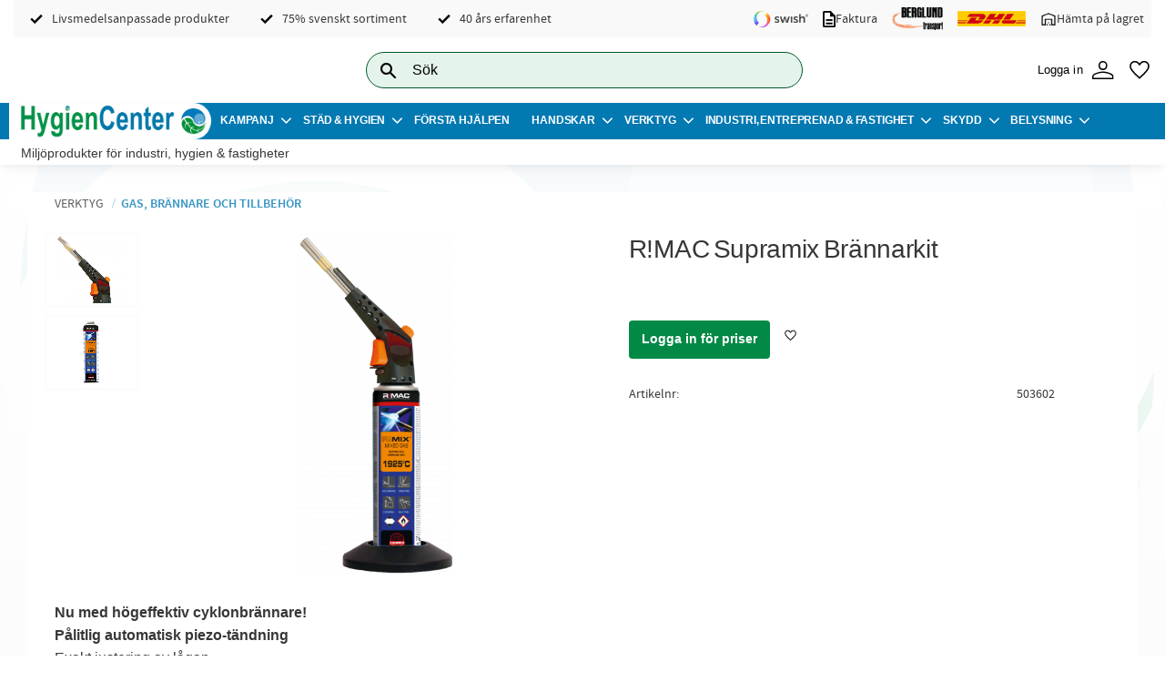

--- FILE ---
content_type: image/svg+xml
request_url: https://cdn.starwebserver.se/shops/hygiencenter/files/person_fill0_wght200_grad0_opsz48.svg?_=1756216405
body_size: 843
content:
<?xml version="1.0" encoding="UTF-8"?>
<svg xmlns="http://www.w3.org/2000/svg" version="1.1" viewBox="0 0 28.3496094 23.2495117">
  <!-- Generator: Adobe Illustrator 28.6.0, SVG Export Plug-In . SVG Version: 1.2.0 Build 709)  -->
  <g>
    <g id="Layer_1">
      <g>
        <path d="M27.5263672,17.7524414c-.4609375-.6455078-1.1298828-1.1816406-2.0478516-1.640625-1.6474609-.7802734-3.4121094-1.3994141-5.7216797-2.0078125-1.8007812-.4736328-3.6103516-.7041016-5.5317383-.7041016-1.9301758,0-3.8764648.3554688-5.5317383.7041016-2.2675781.5966797-4.0625,1.2158203-5.8242188,2.0087891-.9160156.4580078-1.5849609.9941406-2.0458984,1.6396484-.5463867.7646484-.8232422,1.5966797-.8232422,2.4726562v3.0244141h28.3496094v-3.0244141c0-.8759766-.2773438-1.7080078-.8232422-2.4726562ZM1.6499023,21.4995117v-1.2744141c0-.4248047.1577148-.8945312.4819336-1.4355469.2729492-.4541016.7265625-.8417969,1.3491211-1.1533203,1.6264648-.8134766,3.4003906-1.4492188,5.2729492-1.8896484,1.6835938-.3964844,3.4570312-.5966797,5.2709961-.5966797s3.5874023.2001953,5.2719727.5966797c1.8720703.4404297,3.6464844,1.0761719,5.2724609,1.8896484.6220703.3115234,1.0761719.6992188,1.3486328,1.1533203.3242187.5410156.4824219,1.0107422.4824219,1.4355469v1.2744141H1.6499023Z"/>
        <path d="M14.125,11.6499023c1.6933594,0,3.1025391-.5507812,4.1875-1.6367187,1.0869141-1.0859375,1.6376953-2.4951172,1.6376953-4.1884766s-.5507812-3.1025391-1.6367188-4.1879883c-1.0859375-1.0859375-2.4951172-1.6367188-4.1884766-1.6367188s-3.1025391.5507812-4.1884766,1.6367188c-1.0859375,1.0854492-1.6367188,2.4946289-1.6367188,4.1879883s.5507812,3.1025391,1.6367188,4.1884766c1.1166992,1.1166992,2.4477539,1.6367187,4.1884766,1.6367187ZM14.125,1.6499023c1.1601562,0,2.1396484.3916016,2.9111328,1.1635742.7724609.7719727,1.1640625,1.7519531,1.1640625,2.9116211s-.3916016,2.1391602-1.1640625,2.9116211c-.7714844.7719727-1.7509766,1.1630859-2.9111328,1.1630859s-2.1396484-.3911133-2.9116211-1.1630859c-.7719727-.7724609-1.1635742-1.7519531-1.1635742-2.9116211s.3916016-2.1396484,1.1635742-2.9116211c.7714844-.7719727,1.7514648-1.1635742,2.9116211-1.1635742Z"/>
      </g>
    </g>
  </g>
</svg>

--- FILE ---
content_type: image/svg+xml
request_url: https://cdn.starwebserver.se/shops/hygiencenter/files/login-black.svg
body_size: 259
content:
<svg id="Layer_1" data-name="Layer 1" xmlns="http://www.w3.org/2000/svg" viewBox="0 0 64.76 60"><path d="M64.11,57.83A34.32,34.32,0,0,0,37.62,37.06a18.61,18.61,0,1,0-10.4,0A34.29,34.29,0,0,0,.74,57.83a1.15,1.15,0,0,0,.1,1.08,1.17,1.17,0,0,0,1,.51H63.05a1.14,1.14,0,0,0,1-.51A1.13,1.13,0,0,0,64.11,57.83Zm-48-38.64A16.31,16.31,0,1,1,32.42,35.5,16.33,16.33,0,0,1,16.11,19.19ZM3.57,57.12a32,32,0,0,1,57.7,0Z"/></svg>